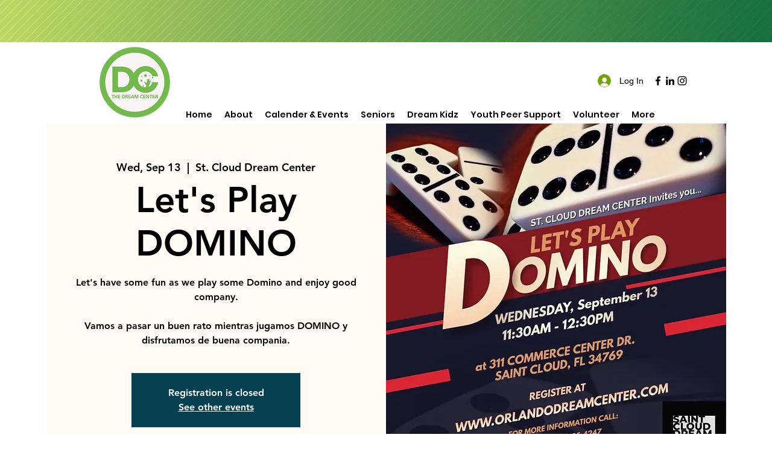

--- FILE ---
content_type: text/html; charset=utf-8
request_url: https://www.google.com/recaptcha/api2/aframe
body_size: 260
content:
<!DOCTYPE HTML><html><head><meta http-equiv="content-type" content="text/html; charset=UTF-8"></head><body><script nonce="0m541IDxFTO6XkAo3bRGAA">/** Anti-fraud and anti-abuse applications only. See google.com/recaptcha */ try{var clients={'sodar':'https://pagead2.googlesyndication.com/pagead/sodar?'};window.addEventListener("message",function(a){try{if(a.source===window.parent){var b=JSON.parse(a.data);var c=clients[b['id']];if(c){var d=document.createElement('img');d.src=c+b['params']+'&rc='+(localStorage.getItem("rc::a")?sessionStorage.getItem("rc::b"):"");window.document.body.appendChild(d);sessionStorage.setItem("rc::e",parseInt(sessionStorage.getItem("rc::e")||0)+1);localStorage.setItem("rc::h",'1768901575274');}}}catch(b){}});window.parent.postMessage("_grecaptcha_ready", "*");}catch(b){}</script></body></html>